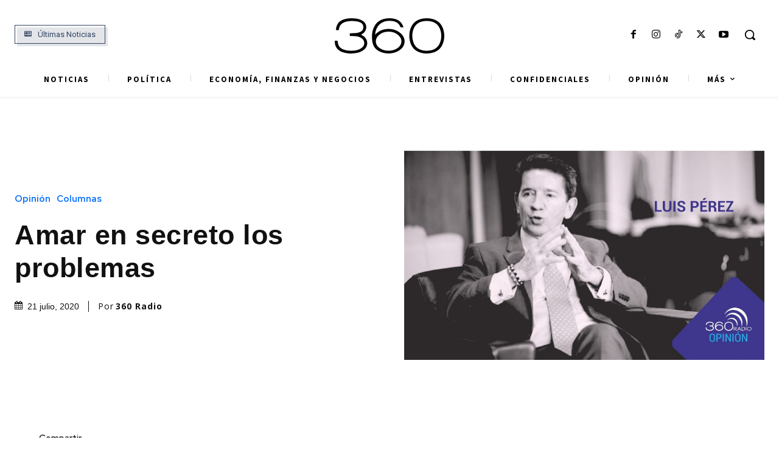

--- FILE ---
content_type: text/html; charset=utf-8
request_url: https://www.google.com/recaptcha/api2/aframe
body_size: 154
content:
<!DOCTYPE HTML><html><head><meta http-equiv="content-type" content="text/html; charset=UTF-8"></head><body><script nonce="V615G7hMsf2AXAQ7IpR3Sw">/** Anti-fraud and anti-abuse applications only. See google.com/recaptcha */ try{var clients={'sodar':'https://pagead2.googlesyndication.com/pagead/sodar?'};window.addEventListener("message",function(a){try{if(a.source===window.parent){var b=JSON.parse(a.data);var c=clients[b['id']];if(c){var d=document.createElement('img');d.src=c+b['params']+'&rc='+(localStorage.getItem("rc::a")?sessionStorage.getItem("rc::b"):"");window.document.body.appendChild(d);sessionStorage.setItem("rc::e",parseInt(sessionStorage.getItem("rc::e")||0)+1);localStorage.setItem("rc::h",'1769109467052');}}}catch(b){}});window.parent.postMessage("_grecaptcha_ready", "*");}catch(b){}</script></body></html>